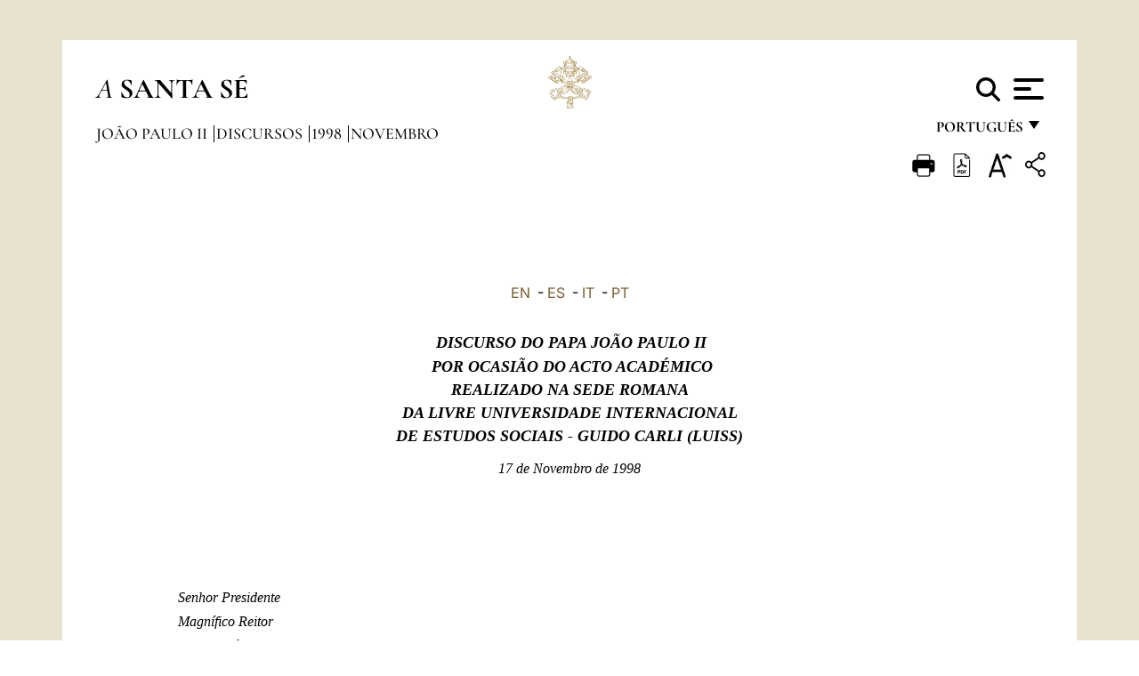

--- FILE ---
content_type: text/html
request_url: https://www.vatican.va/content/john-paul-ii/pt/speeches/1998/november/documents/hf_jp-ii_spe_19981117_luiss.html
body_size: 10113
content:



<!DOCTYPE HTML>


<html  lang="pt" >
<head>
    <meta charset="UTF-8">
    





<!-- BEGIN: SEO -->
<title>Durante a visita à Livre Universidade Internacional de Estudos Sociais de Roma (LUISS) (17 de novembro de 1998)</title>
<meta name="description" content="Universidade LUISS, Roma">
<meta name="keywords" content="">

<link rel="canonical" href="http://www.vatican.va/content/john-paul-ii/pt/speeches/1998/november/documents/hf_jp-ii_spe_19981117_luiss.html">
<meta name="robots" content="index,follow">

<!-- BEGIN: OG -->
<meta property="og:title" content="Durante a visita à Livre Universidade Internacional de Estudos Sociais de Roma (LUISS) (17 de novembro de 1998)">

<meta property="og:description" content="Universidade LUISS, Roma">
<meta property="og:url" content="http://www.vatican.va/content/john-paul-ii/pt/speeches/1998/november/documents/hf_jp-ii_spe_19981117_luiss.html">
<meta property="og:type" content="website">
<!-- END OG-->
<!-- END: SEO -->

    


<!-- Google Tag Manager -->
<script>(function(w,d,s,l,i){w[l]=w[l]||[];w[l].push({'gtm.start':
new Date().getTime(),event:'gtm.js'});var f=d.getElementsByTagName(s)[0],
j=d.createElement(s),dl=l!='dataLayer'?'&l='+l:'';j.async=true;j.src=
'https://www.googletagmanager.com/gtm.js?id='+i+dl;f.parentNode.insertBefore(j,f);
})(window,document,'script','dataLayer','GTM-P8S9M8D');</script>
<!-- End Google Tag Manager -->



    


<!-- BEGIN: headlibs -->
<link rel="stylesheet" href="/etc/clientlibs/foundation/main.min.77f07f85da93e61bb291da28df2065ac.css" type="text/css">
<link rel="stylesheet" href="/etc/designs/generics2/library/clientlibs.min.25498fb47f0d5f43eead9ee78241c07f.css" type="text/css">
<link rel="stylesheet" href="/etc/designs/vatican/library/clientlibs.min.f3d97163c83b151085d4a6851a3f531e.css" type="text/css">
<script type="text/javascript" src="/etc/clientlibs/granite/jquery.min.e0cc37eb1ac1cf9f859edde97cb8dc9f.js"></script>
<script type="text/javascript" src="/etc/clientlibs/granite/utils.min.cd31222ac49213ace66f3568912db918.js"></script>
<script type="text/javascript" src="/etc/clientlibs/granite/jquery/granite.min.e26b5f40a34d432bee3ded1ccbdc7041.js"></script>
<script type="text/javascript" src="/etc/clientlibs/foundation/jquery.min.d7c42e4a257b8b9fe38d1c53dd20d01a.js"></script>
<script type="text/javascript" src="/etc/clientlibs/foundation/main.min.1705fea38fedb11b0936752ffe8a5fc6.js"></script>
<script type="text/javascript" src="/etc/designs/generics2/library/clientlibs.min.8bdb4992c9cb6a2a85205683d40bd4af.js"></script>
<script type="text/javascript" src="/etc/designs/vatican/library/clientlibs.min.a048ef155d62651cae0435360a52b70c.js"></script>


        

<script type="text/javascript" src="/etc/designs/siv-commons-foundation/library/bootstrap/bootstrap-5-3-3/js/bootstrap.bundle.min.js"></script>
<link rel="stylesheet" href="/etc/designs/siv-commons-foundation/library/bootstrap/bootstrap-5-3-3.min.37b3cd5e54efac87c16d7de1e78ef0f2.css" type="text/css">
<link rel="stylesheet" href="/etc/designs/vaticanevents/library/clientlibs.min.a3605e7563210a15bba6379a54ec9607.css" type="text/css">
<link rel="stylesheet" href="/etc/designs/vatican/library/clientlibs/themes/homepage_popes.min.fae923fdbc76aba998427942ca66d5e5.css" type="text/css">
<link rel="stylesheet" href="/etc/designs/vatican/library/clientlibs/themes/vatican-v2.min.aeb1cffb91eb5032904763e3708b6c5f.css" type="text/css">
<script type="text/javascript" src="/etc/designs/siv-commons-foundation/library/bootstrap/bootstrap-5-3-3.min.d41d8cd98f00b204e9800998ecf8427e.js"></script>
<script type="text/javascript" src="/etc/clientlibs/foundation/shared.min.da23d866139a285e2643366d7d21ab4b.js"></script>
<script type="text/javascript" src="/etc/designs/vaticanevents/library/clientlibs.min.5edcfde75d6fec087c3d4639700a1123.js"></script>
<script type="text/javascript" src="/etc/designs/vatican/library/clientlibs/themes/homepage_popes.min.6edfb3d9b3ba0b623687ac72617598d2.js"></script>
<script type="text/javascript" src="/etc/designs/vatican/library/clientlibs/themes/vatican-v2.min.29b81cd1dac901f87cefc71fa75e1285.js"></script>

<meta name="viewport" content="width=device-width, initial-scale=1.0">

<!-- END: headlibs -->

    

    

    
    <link rel="icon" type="image/vnd.microsoft.icon" href="/etc/designs/vatican/favicon.ico">
    <link rel="shortcut icon" type="image/vnd.microsoft.icon" href="/etc/designs/vatican/favicon.ico">
    
    
</head>





<!-- BEGIN: body.jsp -->
<body>
    <div class="siv-maincontainer holy-father-simplepage">
        <div id="wrap" >
            







<header class="va-header container">
    <div class="container-fluid">
        <div class="d-flex flex-wrap align-items-center justify-content-center justify-content-lg-start">
            <div class="col-12 col-xs-12 upper-header">
                <div class="d-flex flex-wrap">
                    <div class="col-5">
                        <h2>
                        <a href="/content/vatican/pt.html"><i>A</i> <span class="text-uppercase"><b>Santa Sé</b></span></a>
                        </h2>
                    </div>
                    <div class="col-2 conteiner-logo">
                        <figure class="logo">
                            <a href="/content/vatican/pt.html">
                                <img src="/etc/designs/vatican/library/clientlibs/themes/vatican-v2/images/logo-vatican.png" alt="the holy see">
                            </a>
                        </figure>
                    </div>
                    <div class="col-5 container-utility">
                        



<section class="utility">
    <div id="language" class="wrapper-dropdown" tabindex="1">
        português
        <ul class="dropdown">
            <li><a href="/content/vatican/fr.html">Fran&ccedil;ais</a></li>
            <li><a href="/content/vatican/en.html">English</a></li>
            <li><a href="/content/vatican/it.html">Italiano</a></li>
            <li><a href="/content/vatican/pt.html">Portugu&ecirc;s</a></li>
            <li><a href="/content/vatican/es.html">Espa&ntilde;ol</a></li>
            <li><a href="/content/vatican/de.html">Deutsch</a></li>
            <li><a href="/content/vatican/ar.html">&#1575;&#1604;&#1593;&#1585;&#1576;&#1610;&#1617;&#1577;</a></li>
            <li><a href="/chinese/index.html">&#20013;&#25991;</a></li>
            <li><a href="/latin/latin_index.html">Latine</a></li>
        </ul>
    </div>

    <div class="va-search" id="va-search">
            <div method="get" id="searchform" action="/content/vatican/pt/search.html" accept-charset="UTF-8">
            <div class="va-search-input-wrap"><input class="va-search-input" placeholder="Cerca su vatican.va..." type="text" value="" name="q" id="q"/></div>
            <input class="va-search-submit" type="submit" id="go" value=""><span class="va-icon-search"><svg xmlns="http://www.w3.org/2000/svg" viewBox="0 0 512 512"><!--!Font Awesome Free 6.7.2 by @fontawesome - https://fontawesome.com License - https://fontawesome.com/license/free Copyright 2025 Fonticons, Inc.--><path d="M416 208c0 45.9-14.9 88.3-40 122.7L502.6 457.4c12.5 12.5 12.5 32.8 0 45.3s-32.8 12.5-45.3 0L330.7 376c-34.4 25.2-76.8 40-122.7 40C93.1 416 0 322.9 0 208S93.1 0 208 0S416 93.1 416 208zM208 352a144 144 0 1 0 0-288 144 144 0 1 0 0 288z"/></svg></span>
        </div>
    </div>
    <div class="va-menu">
        <div class="navigation-menu menu-popup">








<div class="va-menu-popup">
    <!-- Navbar -->
    <nav class="navbar">
        <div class="container-fluid">
            <button class="navbar-toggler custom-toggler" id="openMenu" aria-label="Apri menu">
                <span class="bar top-bar"></span>
                <span class="bar middle-bar"></span>
                <span class="bar bottom-bar"></span>
            </button>
        </div>
    </nav>

    <!-- Fullscreen Menu -->
    <div class="fullscreen-menu" id="menu">
        <button class="close-btn" id="closeMenu">&times;</button>
        <div class="row justify-content-md-center">
            <div class="menu-header  col-md-4 d-none d-md-block">
                <h2 class="holy-see-title">
                    <i>A</i> <span class="text-uppercase"><b>Santa Sé</b></span>
                </h2>
                <div class="logo">
                    <img src="/etc/designs/vatican/library/clientlibs/themes/vatican-v2/images/logo-vatican.png" alt="the holy see">
                </div>

            </div>
            <!-- FIRST MENU -->
            <div class="text-center col-md-4 col-12">
                <ul class="first-items col-12">
                


                    <li><a href="/content/leo-xiv/pt.html">Magisterium</a></li>
                    


                    <li><a href="/content/leo-xiv/pt/events/year.dir.html/2025.html">Calendário</a></li>
                    


                    <li><a href="/holy_father/index_po.htm">Sumos Pontífices</a></li>
                    


                    <li><a href="/content/romancuria/pt.html">Cúria Romana e outras Organizações</a></li>
                    


                    <li><a href="/content/liturgy/pt.html">Celebrações litúrgicas</a></li>
                    


                    <li><a href="https://www.vatican.va/roman_curia/cardinals/index_po.htm">Colégio Cardinalício</a></li>
                    
                </ul>


                <!-- SECONDARY VOICES -->
                <ul class="secondary-items col-md-12 col-12">
                    


                    <li><a href="https://www.vatican.va/news_services/press/index_po.htm">Sala de Imprensa</a></li>
                    


                    <li><a href="https://www.vaticannews.va/pt.html">Vatican News - Radio Varicana</a></li>
                    


                    <li><a href="https://www.osservatoreromano.va/pt.html">L'Osservatore Romano</a></li>
                    
                </ul>
            </div>
        </div>
    </div>
</div>
<script>
    const openMenu = document.getElementById('openMenu');
    const closeMenu = document.getElementById('closeMenu');
    const menu = document.getElementById('menu');

    openMenu.addEventListener('click', () => {
        menu.classList.add('show');
    });

    closeMenu.addEventListener('click', () => {
        menu.classList.remove('show');
    });
</script></div>

    </div>
</section>

<script>
    $( document ).ready(function() {
        $("#va-search #go").on("click", function () {
            var value = $("#q").val();
            window.location.href = "/content/vatican/pt/search.html?q=" + value;
        });

        $(".va-search-input#q").keypress(function (event) {
            var keycode = (event.keyCode ? event.keyCode : event.which);
            if (keycode == '13') {
                var value = $("#q").val();
                window.location.href = "/content/vatican/pt/search.html?q=" + value;
            }
        });
    });

</script>


                    </div>
                </div>
                
                    

<div class="breadcrumb-nav">
    <div class="breadcrumb">



     <!-- Begin BREADCRUMB -->
     <div class="breadcrumbs">
     <a href="/content/john-paul-ii/pt.html">Jo&atilde;o Paulo II
                </a><a href="/content/john-paul-ii/pt/speeches.index.html#speeches">Discursos
                </a><a href="/content/john-paul-ii/pt/speeches/1998.index.html#speeches">1998
                </a><a href="/content/john-paul-ii/pt/speeches/1998/november.index.html#speeches">Novembro
                </a>
    </div>
    <!-- END BREADCRUMB -->
</div>

</div>

                
            </div>
        </div>
    </div>
</header>
            



<main id="main-container" role="main" class="container-fluid holyfather document">
    <section class="section-page">
        <div class="container va-main-document">

            <div class="va-tools col-12 d-flex flex-row-reverse">

        <div class="share">
            <div class="btn-utility icon-share el-hide" tabindex="2" title="Title">
    <div class="social-share-container">
        <div class="social-share" id="share-button"></div>
        <div class="loading l-grey share-bar" id="share-bar"></div>
    </div>
</div>

<div id="fb-root"></div>
<script asyncdefercrossorigin="anonymous" src="https://connect.facebook.net/it_IT/sdk.js#xfbml=1&version=v23.0"></script>
<script>
    var SocialBar = {
        options: {
            selectorButton: '#share-button',
            selectorBar: '#share-bar',
            socialButtons: ['facebook', 'twitter', 'mail'],
            animationTiming: 333,
        },
        bar: null,
        button: null,
        dataTxtMail: '',
        timeout: null,
        isOpen: false,

        main: function () {
            var self = this;
            self.bar = document.getElementById('share-bar');
            self.button = document.getElementById('share-button');

            self.button.addEventListener('click', function () {
                if (!self.isOpen) {
                    self.openBar();
                } else {
                    self.closeBar();
                }
            });
        },

        openBar: function () {
            var self = this;
            self.isOpen = true;
            document.documentElement.classList.add("share-opened");
            self.showLoading();

            self.timeout = setTimeout(function () {
                self.bar.innerHTML = self.render();
                self.bar.classList.add('active'); // Smooth opening
                console.log(self.render());

                setTimeout(function () {
                    self.hideLoading();
                }, 1000);
            }, self.options.animationTiming);
        },

        closeBar: function () {
            var self = this;
            if (document.documentElement.classList.contains('share-opened')) {
                document.documentElement.classList.remove('share-opened');
                self.isOpen = false;
                clearTimeout(self.timeout);

                self.bar.classList.remove('active'); // Smooth closing

                setTimeout(function () {
                    self.bar.innerHTML = 'Share icon';
                }, self.options.animationTiming);
            }
        },

        showLoading: function () {
            this.bar.classList.add('loading');
        },

        hideLoading: function () {
            this.bar.classList.remove('loading');
        },

        renderFacebook: function () {
            return '<a class="fb-share-button" href="http://www.facebook.com/sharer.php?u=' + encodeURIComponent(location.href) + '" target="_blank">' +
                '<svg xmlns="http://www.w3.org/2000/svg" viewBox="0 0 320 512">' +
                '<path d="M80 299.3V512H196V299.3h86.5l18-97.8H196V166.9c0-51.7 20.3-71.5 72.7-71.5c16.3 0 29.4 .4 37 1.2V7.9C291.4 4 256.4 0 236.2 0C129.3 0 80 50.5 80 159.4v42.1H14v97.8H80z"/>' +
                '</svg></a>';
        },

        renderTwitter: function () {
            return '<a href="https://x.com/intent/tweet?text=Recomendo que visite este link:&url=' + encodeURIComponent(location.href) + '" target="_top" class="share-mail type-twitter" style="font-size:2rem">' +
                '<svg xmlns="http://www.w3.org/2000/svg" viewBox="0 0 512 512">' +
                '<path d="M389.2 48h70.6L305.6 224.2 487 464H345L233.7 318.6 106.5 464H35.8L200.7 275.5 26.8 48H172.4L272.9 180.9 389.2 48zM364.4 421.8h39.1L151.1 88h-42L364.4 421.8z"/>' +
                '</svg></a>';
        },

        renderWhatsapp: function () {
            return '<a href="https://web.whatsapp.com/send?text=Recomendo que visite este link: ' + encodeURIComponent(location.href) + '" target="_blank" class="wa">' +
                '<svg xmlns="http://www.w3.org/2000/svg" viewBox="0 0 448 512">' +
                '<path d="M380.9 97.1C339 55.1 283.2 32 223.9 32c-122.4 0-222 99.6-222 222 0 39.1 10.2 77.3 29.6 111L0 480l117.7-30.9c32.4 17.7 68.9 27 106.1 27h.1c122.3 0 224.1-99.6 224.1-222 0-59.3-25.2-115-67.1-157zm-157 341.6c-33.2 0-65.7-8.9-94-25.7l-6.7-4-69.8 18.3L72 359.2l-4.4-7c-18.5-29.4-28.2-63.3-28.2-98.2 0-101.7 82.8-184.5 184.6-184.5 49.3 0 95.6 19.2 130.4 54.1 34.8 34.9 56.2 81.2 56.1 130.5 0 101.8-84.9 184.6-186.6 184.6zm101.2-138.2c-5.5-2.8-32.8-16.2-37.9-18-5.1-1.9-8.8-2.8-12.5 2.8-3.7 5.6-14.3 18-17.6 21.8-3.2 3.7-6.5 4.2-12 1.4-32.6-16.3-54-29.1-75.5-66-5.7-9.8 5.7-9.1 16.3-30.3 1.8-3.7 .9-6.9-.5-9.7-1.4-2.8-12.5-30.1-17.1-41.2-4.5-10.8-9.1-9.3-12.5-9.5-3.2-.2-6.9-.2-10.6-.2-3.7 0-9.7 1.4-14.8 6.9-5.1 5.6-19.4 19-19.4 46.3 0 27.3 19.9 53.7 22.6 57.4 2.8 3.7 39.1 59.7 94.8 83.8 35.2 15.2 49 16.5 66.6 13.9 10.7-1.6 32.8-13.4 37.4-26.4 4.6-13 4.6-24.1 3.2-26.4-1.3-2.5-5-3.9-10.5-6.6z"/>' +
                '</svg></a>';
        },

        render: function () {
            var self = this;
            var html = "";
            html += self.renderFacebook();
            html += self.renderTwitter();
            html += self.renderWhatsapp();
            return html;
        }
    };

    SocialBar.main();
</script>
</div>

    <div title="zoomText" class="zoom-text">
        <img alt="zoomText" title="zoomText" src="/etc/designs/vatican/library/images/icons/zoom-char.png"/>
        <ul class="textsize-list">
            <li class="small-text">A</li>
            <li class="medium-text">A</li>
            <li class="large-text">A</li>
        </ul>
    </div>

    <div class="headerpdf">


    <a href="/content/john-paul-ii/pt/speeches/1998/november/documents/hf_jp-ii_spe_19981117_luiss.pdf" title="PDF">
        <img alt="pdf" title="pdf" src="/etc/designs/vatican/library/images/icons/pdf-icon.png"/>
    </a>
</div>
<div class="print">
        <a href="#" onclick="self.print(); return false;">
            <img border="0" src="/etc/designs/vatican/library/images/icons/print.png" alt="Print" title="Print" width="26" height="26">
        </a>
    </div>
</div>

<style>
    li.small-text {
        font-size: 20px;
        cursor: pointer;
    }
    li.medium-text {
        font-size: 24px;
        cursor: pointer;
    }
    li.large-text {
        font-size: 28px;
        cursor: pointer;
    }
    .zoom-text{
        position: relative;
    }

    .textsize-list {
        position: absolute;
        top: 35px;
        left: -5px;
        z-index: 9999;
        list-style-type: none;
        text-align: center;
        background: var(--beige-secondary-color);
        opacity: 0;
        pointer-events: none;
        transform: translateY(-10px);
        transition: opacity 0.3s ease, transform 0.3s ease;
        padding: 10px 5px;
        box-shadow: 0 0 10px rgba(0,0,0,0.2);
        display: flex;
        flex-direction: column;
    }

    .textsize-list.active {
        opacity: 1;
        transform: translateY(0);
        pointer-events: auto;
    }

</style>

<script>
    document.addEventListener('DOMContentLoaded', function () {
        const zoomText = document.querySelector('.zoom-text img');
        const textsizeList = document.querySelector('.textsize-list');
        const zoomTextContainer = document.querySelector('.zoom-text');
        const documentoContainer = document.querySelector('.documento');
        let isTextMenuOpen = false;

        // Toggle dropdown on click
        zoomText.addEventListener('click', function (event) {
            event.stopPropagation(); // Prevent outside click handler from triggering
            if (isTextMenuOpen) {
                closeTextSizeMenu();
            } else {
                openTextSizeMenu();
            }
        });

        // Prevent dropdown from closing when clicking inside it
        textsizeList.addEventListener('click', function (event) {
            event.stopPropagation();
        });

        // Close dropdown when clicking outside
        document.addEventListener('click', function (event) {
            if (isTextMenuOpen && !zoomTextContainer.contains(event.target)) {
                closeTextSizeMenu();
            }
        });

        function openTextSizeMenu() {
            isTextMenuOpen = true;
            textsizeList.classList.add('active');
        }

        function closeTextSizeMenu() {
            isTextMenuOpen = false;
            textsizeList.classList.remove('active');
        }

        // Font size logic
        const contentElements = documentoContainer.querySelectorAll('*');
        const subtitles = documentoContainer.getElementsByClassName('title-1-color');

        function changeFontSize(size) {
            contentElements.forEach(function (element) {
                element.style.fontSize = size;
            });
        }

        function changeSubtitleFontSize(size) {
            for (let i = 0; i < subtitles.length; i++) {
                subtitles[i].style.fontSize = size;
            }
        }

        document.querySelector('.small-text').addEventListener('click', function () {
            changeFontSize('16px');
            changeSubtitleFontSize('20px');
        });

        document.querySelector('.medium-text').addEventListener('click', function () {
            changeFontSize('19px');
            changeSubtitleFontSize('22px');
        });

        document.querySelector('.large-text').addEventListener('click', function () {
            changeFontSize('20.5px');
            changeSubtitleFontSize('23.5px');
        });
    });


</script><div class="documento">
                    <!-- CONTENUTO DOCUMENTO -->
                    <!-- TESTO -->
                    <div class="testo">
                        <div class="abstract text parbase vaticanrichtext"><div class="clearfix"></div></div>
<!-- TRADUZIONE -->
                        <div class="translation-field">
    <span class="translation">
        <a href="/content/john-paul-ii/en/speeches/1998/november/documents/hf_jp-ii_spe_19981117_luiss.html">EN</a>
                &nbsp;-&nbsp;<a href="/content/john-paul-ii/es/speeches/1998/november/documents/hf_jp-ii_spe_19981117_luiss.html">ES</a>
                &nbsp;-&nbsp;<a href="/content/john-paul-ii/it/speeches/1998/november/documents/hf_jp-ii_spe_19981117_luiss.html">IT</a>
                &nbsp;-&nbsp;<a href="/content/john-paul-ii/pt/speeches/1998/november/documents/hf_jp-ii_spe_19981117_luiss.html">PT</a>
                </span>
    </div>

<div class="text parbase vaticanrichtext"><div class="clearfix"></div></div>
<div class="text parbase container vaticanrichtext"><p align="center"> <font face="Times" size="3"> &nbsp;</font><font face="Times" size="4"><b><i>DISCURSO DO PAPA JO&Atilde;O PAULO II<br />&nbsp;POR OCASI&Atilde;O DO ACTO ACAD&Eacute;MICO <br />REALIZADO NA SEDE ROMANA <br />DA LIVRE UNIVERSIDADE INTERNACIONAL <br />DE ESTUDOS SOCIAIS - GUIDO CARLI (LUISS)</i></b></font></p> 
<p align="center"> <i><font face="Times">17 de Novembro de 1998</font></i></p> 
<p align="left"> &nbsp;</p> 
<p align="left"> &nbsp;</p> 
<p align="left"> &nbsp;</p> 
<p align="left"> <font face="Times" size="3"> <i>Senhor Presidente <br />Magn&iacute;fico Reitor <br />Ilustres H&oacute;spedes e Professores <br />Gentil pessoal t&eacute;cnico-administrativo <br />Car&iacute;ssimos estudantes</i>! </font> </p> 
<p align="left"> <font face="Times" size="3"> 1. &Eacute; para mim motivo de grande alegria encontrar neste dia a comunidade universit&aacute;ria da LUISS - Guido Carli, com os Membros do Senado Acad&eacute;mico e do Conselho de Administra&ccedil;&atilde;o. Obrigado pelo vosso convite. </font> </p> 
<p align="left"> <font face="Times" size="3"> Agrade&ccedil;o ao Presidente, ao Magn&iacute;fico Reitor e ao jovem estudante as palavras de sauda&ccedil;&atilde;o que me dirigiram em nome da inteira Universidade. Sa&uacute;do o Cardeal Vig&aacute;rio, o Ministro para a Universidade e a Pesquisa cient&iacute;fica e aos Reitores das Universidades romanas, que com a sua presen&ccedil;a honram este nosso encontro. </font> </p> 
<p align="left"> <font face="Times" size="3"> A visita hodierna adquire um particular significado, pois precede imediatamente a abertura do ano mission&aacute;rio, que a Igreja de Roma dedica ao an&uacute;ncio do Evangelho nos ambientes de vida e de trabalho da cidade. </font> </p> 
<p align="left"> <font face="Times" size="3"> As palavras do ap&oacute;stolo Paulo, h&aacute; pouco pronunciadas, sugeriram-nos o aut&ecirc;ntico significado da Miss&atilde;o da cidade. Ela &eacute; um gesto de amor da comunidade crist&atilde; de Roma para com os homens e as mulheres que vivem na cidade, e um convite a deixar-se guiar pelo Evangelho para promover em toda a parte os grandes valores humanos e civis. </font> </p> 
<p align="left"> <font face="Times" size="3"> 2. O ensinamento de Paulo &eacute;, al&eacute;m disso, iluminante para a vida da Universidade, pois exorta a procurar na caridade as raz&otilde;es &uacute;ltimas do seu ser e do seu agir. </font> </p> 
<p align="left"> <font face="Times" size="3"> Com efeito, a instru&ccedil;&atilde;o universit&aacute;ria, nascida do cora&ccedil;&atilde;o da Igreja, caracterizou-se nos s&eacute;culos pela cultivo do saber e pela ass&iacute;dua busca da verdade ao servi&ccedil;o do bem do homem. </font> </p> 
<p align="left"> <font face="Times" size="3"> A investiga&ccedil;&atilde;o cient&iacute;fica, feita de fatigosa e diuturna aplica&ccedil;&atilde;o, de entusiasmo e de aud&aacute;cia intelectual, interessa os &acirc;mbitos de antiga frequenta&ccedil;&atilde;o cient&iacute;fica e tamb&eacute;m aqueles mais recentes, entre os quais sobressaem as disciplinas econ&oacute;micas e sociais, t&atilde;o fortemente entrela&ccedil;adas com o viver quotidiano e as ordens da sociedade &laquo;global&raquo;. </font> </p> 
<p align="left"> <font face="Times" size="3"> Ela nunca pode ignorar a dimens&atilde;o humanista, que investe a Universidade no plano do aprofundamento do saber, da sua transmiss&atilde;o adequada e da sua insubstitu&iacute;vel miss&atilde;o educativa. Com efeito, a Universidade coloca-se no sulco daquela <i>caritas intellectualis</i>, na qual o saber e a experi&ecirc;ncia da descoberta cient&iacute;fica, assim como da inspira&ccedil;&atilde;o art&iacute;stica, se tornam dons que se comunicam como energia propulsora. A f&eacute; crist&atilde; reconhece nisto a verdadeira sabedoria, dom do Esp&iacute;rito Santo (cf. S. Tom&aacute;s de Aquino,<i> Summa Theologiae</i>, II-II, q. 45, a. 3). </font> </p> 
<p align="left"> <font face="Times" size="3"> Na forma&ccedil;&atilde;o universit&aacute;ria, a <i>caritas intellectualis</i> estabelece, al&eacute;m disso, significativas rela&ccedil;&otilde;es interpessoais que oferecem a cada um a possibilidade de exprimir em plenitude a pr&oacute;pria e &uacute;nica identidade e de p&ocirc;r ao servi&ccedil;o desse objectivo os instrumentos para o exerc&iacute;cio da profiss&atilde;o. </font> </p> 
<p align="left"> <font face="Times" size="3"> 3. O perfil acad&eacute;mico da actividade universit&aacute;ria exige aten&ccedil;&atilde;o &agrave; vida da cidade, para tornar a profiss&atilde;o cient&iacute;fica aut&ecirc;ntica miss&atilde;o e servi&ccedil;o ao progresso do homem todo e de todos os homens. Esta aten&ccedil;&atilde;o deve ser integrada com formas significativas daquela comunh&atilde;o intelectual e espiritual entre disc&iacute;pulos e mestres, que &eacute; a nota distintiva da universidade medieval. </font> </p> 
<p align="left"> <font face="Times" size="3"> As exig&ecirc;ncias de uma especializa&ccedil;&atilde;o sempre mais articulada e a dispers&atilde;o das v&aacute;rias institui&ccedil;&otilde;es universit&aacute;rias no tecido da cidade nem sempre favorecem essa comunh&atilde;o intelectual e vital que, contudo, pode encontrar interessante instrumento nas modernas e renovadas tecnologias, que abrem vias de interconex&atilde;o e comunica&ccedil;&atilde;o, at&eacute; ontem inimagin&aacute;veis. </font> </p> 
<p align="left"> <font face="Times" size="3"> A necess&aacute;ria conex&atilde;o, depois, entre exig&ecirc;ncias econ&oacute;micas e profissionais nunca deve ofuscar o objectivo principal do ensino, que tem em vista criar sobretudo mestres de vida. De igual modo, a correla&ccedil;&atilde;o entre realidade universit&aacute;ria e mundo da economia e da empresa, em si mesma leg&iacute;tima e com frequ&ecirc;ncia fecunda, n&atilde;o pode estar condicionada por uma vis&atilde;o simplesmente pragm&aacute;tica que, no final, resultaria redutiva e est&eacute;ril. Antes, ela deve deixar-se guiar por crit&eacute;rios marcados pela concep&ccedil;&atilde;o crist&atilde; da pessoa e da comunidade, tais que fortale&ccedil;am e exaltem, tamb&eacute;m no nosso tempo, o valor cultural e social da Universidade. </font> </p> 
<p align="left"> <font face="Times" size="3"> 4. H&aacute; depois outra anota&ccedil;&atilde;o importante, que me &eacute; grato propor. Na Enc&iacute;clica <i> <a href="http://www.vatican.va/edocs/POR0064/_INDEX.HTM">Fides et ratio</a></i> ressaltei a profunda &laquo;liga&ccedil;&atilde;o entre o conhecimento da f&eacute; e o da raz&atilde;o&raquo; (n. 16): por for&ccedil;a desta liga&ccedil;&atilde;o, a palavra da f&eacute;, iluminando e orientando o caminho da raz&atilde;o, n&atilde;o permite que o dom da intelig&ecirc;ncia se curve sobre si mesmo, incerto e derrotado, dentro dum horizonte onde tudo &eacute; reduzido a mera opini&atilde;o (cf. <i>ibid</i>., 5). Sustenta-o, ao contr&aacute;rio, e impele-o continuamente a levantar os olhos, at&eacute; encontrar os pr&oacute;prios confins do mist&eacute;rio, n&uacute;cleo gerador e energia propulsora de toda a aut&ecirc;ntica cultura, onde o fragmento se faz revelador de um Tudo que o transcende. Com efeito, &laquo;cada verdade alcan&ccedil;ada &eacute; apenas mais uma etapa rumo &agrave;quela verdade plena que se h&aacute;-de manifestar na &uacute;ltima revela&ccedil;&atilde;o de Deus&raquo; (<i>ibid</i>., 2). </font> </p> 
<p align="left"> <font face="Times" size="3"> Consciente disto, a Igreja na It&aacute;lia est&aacute; empenhada desde h&aacute; alguns anos na elabora&ccedil;&atilde;o de um projecto cultural que, a partir dos valores crist&atilde;os, pretende oferecer um ulterior contributo &agrave; renova&ccedil;&atilde;o do tecido social e cultural da Na&ccedil;&atilde;o. Desse modo, a f&eacute; crist&atilde; quer dar resposta aos interrogativos que agitam o cora&ccedil;&atilde;o do homem e guiar os seus passos, para que, enquanto nos encaminhamos para cruzar o limiar do terceiro mil&eacute;nio, se reavive a esperan&ccedil;a e se fortale&ccedil;a a solidariedade entre os homens. </font> </p> 
<p align="left"> <font face="Times" size="3"> 5. Confio estas minhas reflex&otilde;es particularmente a v&oacute;s, que trabalhais nesta Universidade, a fim de poderdes contribuir para o seu crescimento espiritual e cultural. Desejo, al&eacute;m disso, agradecer-vos a colabora&ccedil;&atilde;o na prepara&ccedil;&atilde;o do Jubileu dos professores universit&aacute;rios, que se realizar&aacute; em Setembro do ano 2000, e a generosa disponibilidade a hospedar um dos congressos previstos por essa manifesta&ccedil;&atilde;o. </font> </p> 
<p align="left"> <font face="Times" size="3"> O meu pensamento dirige-se, de modo especial, a v&oacute;s, caros estudantes. Acolhei com generosidade a via da caridade intelectual, para serdes promotores de uma aut&ecirc;ntica renova&ccedil;&atilde;o social, capaz de contrastar as graves formas de injusti&ccedil;a que amea&ccedil;am a vida dos homens. Amai o vosso estudo, sede humildes em aprender e prontos para p&ocirc;r ao servi&ccedil;o de todos as compet&ecirc;ncias adquiridas nos anos preciosos do vosso itiner&aacute;rio universit&aacute;rio. </font> </p> 
<p align="left"> <font face="Times" size="3"> Acompanhe todos v&oacute;s a abundante B&ecirc;n&ccedil;&atilde;o de Deus, que invoco sobre cada um de v&oacute;s. </font> </p> 
<p align="left"> &nbsp;</p> 
<p align="left"> &nbsp;</p> 
<p align="left"> &nbsp;</p> 
<p align="left"> &nbsp;</p><div class="clearfix"></div></div>
<div class="content parsys">
</div>
</div>

                    <!-- /TESTO -->
                    <p class="copyright"> Copyright &copy; Dicastério para a Comunicação</p>

<div class="logo doc-copyright">
    <a href="/content/vatican/pt.html">
        <img src="/etc/designs/vatican/library/clientlibs/themes/vatican-v2/images/logo-vatican.png" alt="the holy see">
        <h2 class="holy-see-title mobile  d-block d-md-none">
            <i>A</i> <span class="text-uppercase"><b>Santa Sé</b></span></h2>
    </a>
    <h2 class="holy-see-title d-none d-md-block">
        <a href="/content/vatican/pt.html"> <i>A</i> <span class="text-uppercase"><b>Santa Sé</b></span></a>
    </h2>
</div></div>
            <!-- /CONTENUTO DOCUMENTO -->
        </div>
    </section>
</main>
            
            <!-- cq include script="cookie.jsp" /> -->
        </div>
     </div>
 </body>
 <!-- END: body.jsp -->
</html>
